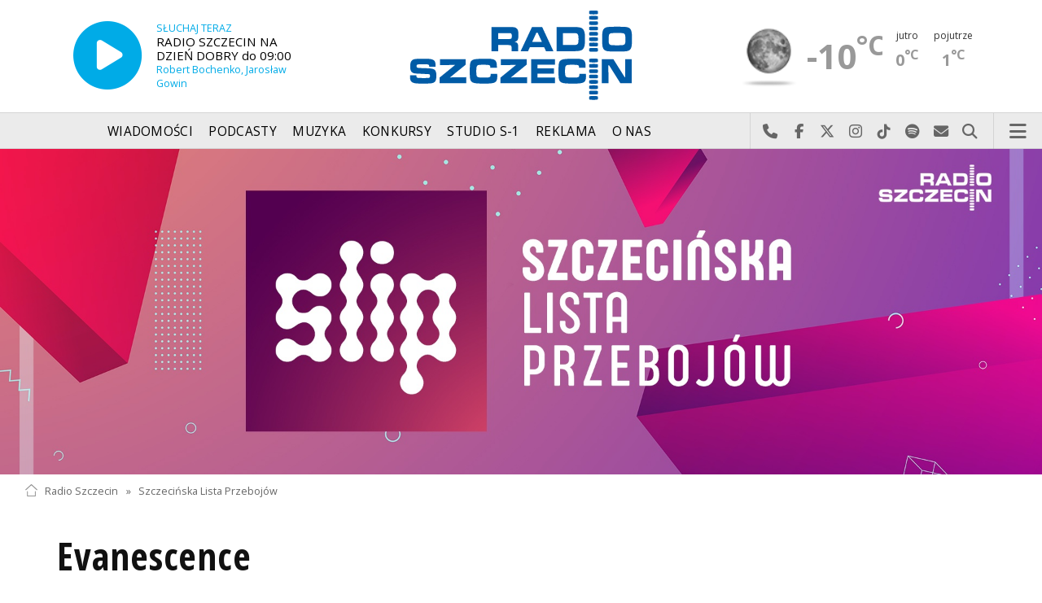

--- FILE ---
content_type: text/html; charset=utf-8
request_url: https://mail.radio.szczecin.pl/index.php?idp=154&idx=1817&idla=1183
body_size: 9559
content:
<!DOCTYPE html>
<html lang='pl'>
	<head>
		<title>Szczecińska Lista Przebojów - Radio Szczecin</title>
		<meta charset='utf-8' />

		<meta name='description' content='Szczecińska Lista Przebojów (SLiP) ruszyła 9 czerwca 1991. Prowadzili ją na początku Darek Gibała i Krzysztof Kukliński. Z biegiem lat zmieniał się skład&hellip; '>
		<meta name='author' content='Radio Szczecin'>

		<meta name='viewport' content='width=device-width, initial-scale=1' />
		<!--['if lte IE 8']><script src='assets/js/ie/html5shiv.js'></script><!['endif']-->
		<link rel='stylesheet' href='assets/css/main_20251221.css' />
		<link rel='stylesheet' href='assets/css/story_20241023.css' />
		<!--['if lte IE 9']><link rel='stylesheet' href='assets/css/ie9.css' /><!['endif']-->
		<!--['if lte IE 8']><link rel='stylesheet' href='assets/css/ie8.css' /><!['endif']-->

		<link rel='alternate' type='application/rss+xml' href='rss.php' title='Radio Szczecin' />

		<link rel='apple-touch-icon' sizes='180x180' href='assets/favicon/apple-touch-icon.png'>
		<link rel='icon' type='image/png' sizes='32x32' href='assets/favicon/favicon-32x32.png'>
		<link rel='icon' type='image/png' sizes='16x16' href='assets/favicon/favicon-16x16.png'>
		<link rel='manifest' href='assets/favicon/site.webmanifest'>
		<link rel='mask-icon' href='assets/favicon/safari-pinned-tab.svg' color='#005ba6'>
		<link rel='shortcut icon' href='assets/favicon/favicon.ico'>
		<meta name='msapplication-TileColor' content='#005ba6'>
		<meta name='msapplication-config' content='assets/favicon/browserconfig.xml'>
		<meta name='theme-color' content='#005ba6'>

		<link rel='stylesheet' href='assets/css/pub_20240830.css' />
		<link rel='stylesheet' href='public/154/extension/css/lp.css' />
		
			
			<link rel='canonical' href='https://radioszczecin.pl/154,1,szczecinska-lista-przebojow' />
					
			<meta property='og:locale' content='pl_PL' />
			<meta property='og:type' content='article' />
			<meta property='og:title' content='Szczecińska Lista Przebojów' />
			<meta property='og:description' content='Szczecińska Lista Przebojów (SLiP) ruszyła 9 czerwca 1991. Prowadzili ją na początku Darek Gibała i Krzysztof Kukliński. Z biegiem lat zmieniał się skład prowadzących. Wśród nich byli Joanna Tyszkiewicz, Marcin Gondziuk, Przemysław Thiele, Szymon Kaczmarek, Piotr Rokicki i Sebastian Roszkowski. Obecnie prowadzą ją Marcin Gondziuk i Sebastian Roszkowski.' />
			<meta property='og:url' content='https://radioszczecin.pl/154,1,szczecinska-lista-przebojow' />
			<meta property='og:site_name' content='Szczecińska Lista Przebojów' />
					
			<meta property='article:section' content='Szczecińska Lista Przebojów' />
			<meta property='article:published_time' content='2026-01-16 13:40:00' />
					
			<meta property='og:image' content='https://radioszczecin.pl/public/154/154_158288690210.jpg' />
			<meta property='og:image:width' content='1920' />
			<meta property='og:image:height' content='600' />
					
			<meta name='twitter:card' content='summary' />
			<meta name='twitter:title' content='Szczecińska Lista Przebojów' />
			<meta name='twitter:description' content='Szczecińska Lista Przebojów (SLiP) ruszyła 9 czerwca 1991. Prowadzili ją na początku Darek Gibała i Krzysztof Kukliński. Z biegiem lat zmieniał się skład prowadzących. Wśród nich byli Joanna Tyszkiewicz, Marcin Gondziuk, Przemysław Thiele, Szymon Kaczmarek, Piotr Rokicki i Sebastian Roszkowski. Obecnie prowadzą ją Marcin Gondziuk i Sebastian Roszkowski.' />
			<meta name='twitter:image' content='https://radioszczecin.pl/public/154/154_158288690210.jpg' />
					
		
		<link rel='alternate' type='application/rss+xml' title='Szczecińska Lista Przebojów - pobieraj najnowsze nagrania' href='https://radioszczecin.pl/podcast.php?idp=154' />
		
		
	</head>

	<body id='topsite' >
		<span id='pull_to_refresh'></span>
		
		<!-- logo header -->
		<div class='wrapper' id='topperwrapper'>
			<section id='topper'>
				<div id='toponair' data-program='1'>
					<span class='area pls-9'>
					<a class='ico onairplayopen' href='player.php' title='Słuchaj Radia Szczecin'>
						<span class='fa fa-play-circle'></span>
					</a>
					<a class='txt onairplayopen' href='player.php' title='Poznaj program Radia Szczecin'>
						<span class='lab'>SŁUCHAJ TERAZ</span>
						<span class='tit'>RADIO SZCZECIN NA DZIEŃ DOBRY do 09:00</span>
						<span class='who'>Robert Bochenko, Jarosław Gowin</span>
					</a>
				</span>
				</div>
				<div id='toplogo'>
					<a href='https://radioszczecin.pl' class='logo' title='Radio Szczecin'><img src='assets/css/images/logo.svg' alt='Radio Szczecin' /></a>
					<div class='logotxt'>&nbsp;</div>
				</div>
				<div id='topweather'>
					
				<a class='now' href='13,5,pogoda-szczecin' title='Więcej informacji o pogodzie &raquo;'>
					<span class='inf'><img src='public/13/extension/pogoda/ico/wsymbol_0008_clear_sky_night.png' alt='Prognoza pogody' /></span>
					<span class='inf'>-10<sup>&deg;C</sup></span>
				</a>
				<a class='after' href='13,5,pogoda' title='Więcej informacji o pogodzie &raquo;'>
					<span class='lab'>jutro</span>
					<span class='inf'>0<sup>&deg;C</sup></span>
				</a>
				<a class='after' href='13,5,pogoda' title='Więcej informacji o pogodzie &raquo;'>
					<span class='lab'>pojutrze</span>
					<span class='inf'>1<sup>&deg;C</sup></span>
				</a>
				
				</div>
			</section>
		</div>

		<!-- main menu -->
		<header id='header'>
			<h1>
				<a class='img' href='https://radioszczecin.pl' title='Radio Szczecin'><img src='assets/css/images/logo.svg' alt='Radio Szczecin' /></a>
				<a class='ico onairplayopen' href='player.php' title='Słuchaj Radia Szczecin'><span class='fa fa-play-circle'></span></a>
				<a class='pog' href='13,5,pogoda-szczecin' title='Prognoza pogody'></a>
			</h1>
			<nav class='links' id='nav'>
				<ul>
			<li class='main_menu_300_201'>
				<a href='33,-1,wiadomosci'  class='' title='Wiadomości'>Wiadomości</a>
				<ul><li><a href='8,0,szczecin'  title='Szczecin'>Szczecin</a></li><li><a href='1,0,region'  title='Region'>Region</a></li><li><a href='6,0,polska-i-swiat'  title='Polska i świat'>Polska i świat</a></li><li><a href='2,0,sport'  title='Sport'>Sport</a></li><li><a href='4,0,kultura'  title='Kultura'>Kultura</a></li><li><a href='7,0,biznes'  title='Biznes'>Biznes</a></li></ul>
			</li>
			
			<li class='main_menu_300_203'>
				<a href='9,0,podcasty'  class='' title='Podcasty'>Podcasty</a>
				<ul><li><a href='9,0,podcasty'  title='Radio Szczecin'>Radio Szczecin</a></li><li><a href='354,0,audycje'  title='Radio Szczecin Extra'>Radio Szczecin Extra</a></li></ul>
			</li>
			
			<li class='main_menu_300_204'>
				<a href='20,0,muzyka'  class='' title='Muzyka'>Muzyka</a>
				
			</li>
			
			<li class='main_menu_300_205'>
				<a href='375,0,konkursy'  class='' title='Konkursy'>Konkursy</a>
				
			</li>
			
			<li class='main_menu_300_206'>
				<a href='178,0,studio-s1'  class='' title='Studio S-1'>Studio S-1</a>
				
			</li>
			
			<li class='main_menu_300_207'>
				<a href='44,0,reklama'  class='' title='Reklama'>Reklama</a>
				
			</li>
			
			<li class='main_menu_300_208'>
				<a href='15,0,o-nas'  class='' title='O nas'>O nas</a>
				<ul><li><a href='15,153,kontakt'  title='Kontakt'>Kontakt</a></li><li><a href='15,2,struktura-organizacyjna'  title='Struktura organizacyjna'>Struktura organizacyjna</a></li><li><a href='15,93,ogloszenia-przetargi'  title='Ogłoszenia, przetargi'>Ogłoszenia, przetargi</a></li><li><a href='15,1103,wybory' target='_blank' title='WYBORY'>WYBORY</a></li></ul>
			</li>
			</ul>
			</nav>
			<nav class='main'>
				<ul>
					<li class='search'>
						<a class='fa-phone' href='tel:+48510777222' title='Najlepiej po prostu do nas zadzwoń'>Najlepiej po prostu do nas zadzwoń</a>
						<a class='fa-facebook newwindow' href='https://www.facebook.com/RadioSzczecin' title='Odwiedź nas na Facebook-u'>Odwiedź nas na Facebook-u</a>
						<a class='fa-x-twitter newwindow' href='https://x.com/radio_szczecin' title='Odwiedź nas na X'>Odwiedź nas na X</a>
						<a class='fa-instagram newwindow' href='https://instagram.com/radioszczecin' title='Odwiedź nas na Instagram-ie'>Odwiedź nas na Instagram-ie</a>
						<a class='fa-tiktok newwindow' href='https://tiktok.com/@radioszczecin' title='Odwiedź nas na TikTok-u'>Odwiedź nas na TikTok-u</a>
						<a class='fa-spotify newwindow' href='https://open.spotify.com/user/3cpcrg2r3b2pwgdae5cx7owya' title='Szukaj nas na Spotify'>Szukaj nas na Spotify</a>
						<a class='fa-envelope newwindow' href='22,0,kontakt' title='Wyślij do nas wiadomość'>Wyślij do nas wiadomość</a>
						<a class='fa-search' href='#search' title='Szukaj'>Szukaj</a>
						<form id='search' method='get' action='index.php'>
							<input type='text' name='szukaj' placeholder='szukaj' />
						</form>
					</li>
					<li class='menu'>
						<a class='fa-bars' href='#menu'>Menu</a>
					</li>
				</ul>
			</nav>
		</header>

		<!-- main menu on layer -->
		<section id='menu'>
			<section>
				<form class='search' method='get' action='index.php'>
					<input type='text' name='szukaj' placeholder='szukaj' />
				</form>
			</section>
			<section id='menuicons'>
				<a class='fa-phone' href='tel:+48510777222' title='Zadzwoń teraz!'><strong> 510 777 222 </strong></a><br />
				<a class='fa-facebook newwindow' target='_blank' href='https://www.facebook.com/RadioSzczecin' title='Odwiedź nas na Facebook-u'></a>
				<a class='fa-brands fa-x-twitter newwindow' target='_blank' href='https://x.com/radio_szczecin' title='Odwiedź nas na X'></a>
				<a class='fa-instagram newwindow' target='_blank' href='https://instagram.com/radioszczecin' title='Odwiedź nas na Instagram-ie'></a>
				<a class='fa-tiktok newwindow' target='_blank' href='https://tiktok.com/@radioszczecin' title='Odwiedź nas na TikTok-u'></a>
				<a class='fa-spotify newwindow' href='https://open.spotify.com/user/3cpcrg2r3b2pwgdae5cx7owya' title='Szukaj nas na Spotify'></a>
				<a class='fa-envelope newwindow' target='_blank' href='22,0,napisz-do-nas' title='Wyślij do nas wiadomość'></a>
			</section>
			<section>
				<ul class='links'>
			<li class='main_menu_300_201'>
				<a href='33,-1,wiadomosci'  class='' title='Wiadomości'>Wiadomości</a>
				<ul><li><a href='8,0,szczecin'  title='Szczecin'>Szczecin</a></li><li><a href='1,0,region'  title='Region'>Region</a></li><li><a href='6,0,polska-i-swiat'  title='Polska i świat'>Polska i świat</a></li><li><a href='2,0,sport'  title='Sport'>Sport</a></li><li><a href='4,0,kultura'  title='Kultura'>Kultura</a></li><li><a href='7,0,biznes'  title='Biznes'>Biznes</a></li></ul>
			</li>
			
			<li class='main_menu_300_203'>
				<a href='9,0,podcasty'  class='' title='Podcasty'>Podcasty</a>
				<ul><li><a href='9,0,podcasty'  title='Radio Szczecin'>Radio Szczecin</a></li><li><a href='354,0,audycje'  title='Radio Szczecin Extra'>Radio Szczecin Extra</a></li></ul>
			</li>
			
			<li class='main_menu_300_204'>
				<a href='20,0,muzyka'  class='' title='Muzyka'>Muzyka</a>
				
			</li>
			
			<li class='main_menu_300_205'>
				<a href='375,0,konkursy'  class='' title='Konkursy'>Konkursy</a>
				
			</li>
			
			<li class='main_menu_300_206'>
				<a href='178,0,studio-s1'  class='' title='Studio S-1'>Studio S-1</a>
				
			</li>
			
			<li class='main_menu_300_207'>
				<a href='44,0,reklama'  class='' title='Reklama'>Reklama</a>
				
			</li>
			
			<li class='main_menu_300_208'>
				<a href='15,0,o-nas'  class='' title='O nas'>O nas</a>
				<ul><li><a href='15,153,kontakt'  title='Kontakt'>Kontakt</a></li><li><a href='15,2,struktura-organizacyjna'  title='Struktura organizacyjna'>Struktura organizacyjna</a></li><li><a href='15,93,ogloszenia-przetargi'  title='Ogłoszenia, przetargi'>Ogłoszenia, przetargi</a></li><li><a href='15,1103,wybory' target='_blank' title='WYBORY'>WYBORY</a></li></ul>
			</li>
			</ul>
			</section>
		</section>

		<span id='logoimg' data-logo-img='assets/css/images/logo.svg'></span>
		<span id='logoimginv' data-logo-img='assets/css/images/inv_logo.svg'></span>
		
		
				<section class='feature featzero' id='hdr'>
					<div class='container'>
						<a href='154,0,szczecinska-lista-przebojow' title='Szczecińska Lista Przebojów'><img src='public/154/thumb_1920_0/154_158288690210.jpg' alt='Szczecińska Lista Przebojów' /></a>
					</div>
				</section>
				
		
		<div class='wrapper wrapperneg'><section id='hpath'>
			<a href='index.php' title='Radio Szczecin'><img src='assets/css/images/home.png' alt='Radio Szczecin' />Radio Szczecin</a>
			 &raquo; <a href='154,0,szczecinska-lista-przebojow'>Szczecińska Lista Przebojów</a>
		</section></div>
		
		
		<div class='wrapper wrapperneg'>
			<div class='row'>
				<div class='9u 12u(large)'>
					<div class='mainbar'>
						<article class='opener'><div id='lp'>
			<h1><a href='index.php?idp=154&amp;idx=1817&amp;idla=1183' title='Evanescence'>Evanescence</a></h1>
			
			<h2><a href='index.php?idp=154&amp;idx=1817&amp;idls=8277' title='Wasted On You - Evanescence'>Wasted On You - Evanescence</a></h2>
			
				<div class='youtubebox'><div>
					<iframe width="560" height="315" src="https://www.youtube.com/embed/4bvQHrMnxUw" frameborder="0" allow="accelerometer; autoplay; encrypted-media; gyroscope; picture-in-picture" allowfullscreen></iframe>
				</div></div>
				
			
			
			
			
			
			<h2><a href='index.php?idp=154&amp;idx=1817&amp;idls=5146' title='Lost In Paradise - Evanescence'>Lost In Paradise - Evanescence</a></h2>
			
			
			
			
				<a class='noto' href='index.php?idp=154&amp;idx=1817&amp;idl=1107' title='Przejdź do notowania 1107 &raquo;'>
				<span>Miejsce 20 w notowaniu 1107 z 17 sierpnia 2012 roku roku</span>
				<div class='graphfield'><div class='graph' style='width:37%;'></div></div>
				</a>
				
				<a class='noto' href='index.php?idp=154&amp;idx=1817&amp;idl=1106' title='Przejdź do notowania 1106 &raquo;'>
				<span>Miejsce 30 w notowaniu 1106 z 10 sierpnia 2012 roku roku</span>
				<div class='graphfield'><div class='graph' style='width:4%;'></div></div>
				</a>
				
			<footer><a class='button more newwindow' href='?idp=154&idx=1963' title='Więcej &raquo;'>więcej &raquo;</a></footer>
			
			<h2><a href='index.php?idp=154&amp;idx=1817&amp;idls=5010' title='My Heart Is Broken - Evanescence'>My Heart Is Broken - Evanescence</a></h2>
			
			
			
			
				<a class='noto' href='index.php?idp=154&amp;idx=1817&amp;idl=1104' title='Przejdź do notowania 1104 &raquo;'>
				<span>Miejsce 20 w notowaniu 1104 z 27 lipca 2012 roku roku</span>
				<div class='graphfield'><div class='graph' style='width:37%;'></div></div>
				</a>
				
				<a class='noto' href='index.php?idp=154&amp;idx=1817&amp;idl=1103' title='Przejdź do notowania 1103 &raquo;'>
				<span>Miejsce 25 w notowaniu 1103 z 20 lipca 2012 roku roku</span>
				<div class='graphfield'><div class='graph' style='width:20%;'></div></div>
				</a>
				
				<a class='noto' href='index.php?idp=154&amp;idx=1817&amp;idl=1102' title='Przejdź do notowania 1102 &raquo;'>
				<span>Miejsce 26 w notowaniu 1102 z 13 lipca 2012 roku roku</span>
				<div class='graphfield'><div class='graph' style='width:17%;'></div></div>
				</a>
				
				<a class='noto' href='index.php?idp=154&amp;idx=1817&amp;idl=1101' title='Przejdź do notowania 1101 &raquo;'>
				<span>Miejsce 11 w notowaniu 1101 z 6 lipca 2012 roku roku</span>
				<div class='graphfield'><div class='graph' style='width:67%;'></div></div>
				</a>
				
				<a class='noto' href='index.php?idp=154&amp;idx=1817&amp;idl=1100' title='Przejdź do notowania 1100 &raquo;'>
				<span>Miejsce 13 w notowaniu 1100 z 29 czerwca 2012 roku roku</span>
				<div class='graphfield'><div class='graph' style='width:60%;'></div></div>
				</a>
				
				<a class='noto' href='index.php?idp=154&amp;idx=1817&amp;idl=1099' title='Przejdź do notowania 1099 &raquo;'>
				<span>Miejsce 19 w notowaniu 1099 z 22 czerwca 2012 roku roku</span>
				<div class='graphfield'><div class='graph' style='width:40%;'></div></div>
				</a>
				
				<a class='noto' href='index.php?idp=154&amp;idx=1817&amp;idl=1098' title='Przejdź do notowania 1098 &raquo;'>
				<span>Miejsce 11 w notowaniu 1098 z 15 czerwca 2012 roku roku</span>
				<div class='graphfield'><div class='graph' style='width:67%;'></div></div>
				</a>
				
				<a class='noto' href='index.php?idp=154&amp;idx=1817&amp;idl=1097' title='Przejdź do notowania 1097 &raquo;'>
				<span>Miejsce 8 w notowaniu 1097 z 8 czerwca 2012 roku roku</span>
				<div class='graphfield'><div class='graph' style='width:77%;'></div></div>
				</a>
				
				<a class='noto' href='index.php?idp=154&amp;idx=1817&amp;idl=1096' title='Przejdź do notowania 1096 &raquo;'>
				<span>Miejsce 11 w notowaniu 1096 z 1 czerwca 2012 roku roku</span>
				<div class='graphfield'><div class='graph' style='width:67%;'></div></div>
				</a>
				
				<a class='noto' href='index.php?idp=154&amp;idx=1817&amp;idl=1095' title='Przejdź do notowania 1095 &raquo;'>
				<span>Miejsce 10 w notowaniu 1095 z 25 maja 2012 roku roku</span>
				<div class='graphfield'><div class='graph' style='width:70%;'></div></div>
				</a>
				
				<a class='noto' href='index.php?idp=154&amp;idx=1817&amp;idl=1094' title='Przejdź do notowania 1094 &raquo;'>
				<span>Miejsce 16 w notowaniu 1094 z 18 maja 2012 roku roku</span>
				<div class='graphfield'><div class='graph' style='width:50%;'></div></div>
				</a>
				
				<a class='noto' href='index.php?idp=154&amp;idx=1817&amp;idl=1093' title='Przejdź do notowania 1093 &raquo;'>
				<span>Miejsce 15 w notowaniu 1093 z 11 maja 2012 roku roku</span>
				<div class='graphfield'><div class='graph' style='width:54%;'></div></div>
				</a>
				
				<a class='noto' href='index.php?idp=154&amp;idx=1817&amp;idl=1092' title='Przejdź do notowania 1092 &raquo;'>
				<span>Miejsce 13 w notowaniu 1092 z 4 maja 2012 roku roku</span>
				<div class='graphfield'><div class='graph' style='width:60%;'></div></div>
				</a>
				
				<a class='noto' href='index.php?idp=154&amp;idx=1817&amp;idl=1091' title='Przejdź do notowania 1091 &raquo;'>
				<span>Miejsce 22 w notowaniu 1091 z 27 kwietnia 2012 roku roku</span>
				<div class='graphfield'><div class='graph' style='width:30%;'></div></div>
				</a>
				
				<a class='noto' href='index.php?idp=154&amp;idx=1817&amp;idl=1090' title='Przejdź do notowania 1090 &raquo;'>
				<span>Miejsce 20 w notowaniu 1090 z 20 kwietnia 2012 roku roku</span>
				<div class='graphfield'><div class='graph' style='width:37%;'></div></div>
				</a>
				
				<a class='noto' href='index.php?idp=154&amp;idx=1817&amp;idl=1089' title='Przejdź do notowania 1089 &raquo;'>
				<span>Miejsce 24 w notowaniu 1089 z 13 kwietnia 2012 roku roku</span>
				<div class='graphfield'><div class='graph' style='width:24%;'></div></div>
				</a>
				
				<a class='noto' href='index.php?idp=154&amp;idx=1817&amp;idl=1088' title='Przejdź do notowania 1088 &raquo;'>
				<span>Miejsce 27 w notowaniu 1088 z 9 kwietnia 2012 roku roku</span>
				<div class='graphfield'><div class='graph' style='width:14%;'></div></div>
				</a>
				
				<a class='noto' href='index.php?idp=154&amp;idx=1817&amp;idl=1087' title='Przejdź do notowania 1087 &raquo;'>
				<span>Miejsce 23 w notowaniu 1087 z 30 marca 2012 roku roku</span>
				<div class='graphfield'><div class='graph' style='width:27%;'></div></div>
				</a>
				
				<a class='noto' href='index.php?idp=154&amp;idx=1817&amp;idl=1086' title='Przejdź do notowania 1086 &raquo;'>
				<span>Miejsce 22 w notowaniu 1086 z 23 marca 2012 roku roku</span>
				<div class='graphfield'><div class='graph' style='width:30%;'></div></div>
				</a>
				
				<a class='noto' href='index.php?idp=154&amp;idx=1817&amp;idl=1085' title='Przejdź do notowania 1085 &raquo;'>
				<span>Miejsce 24 w notowaniu 1085 z 16 marca 2012 roku roku</span>
				<div class='graphfield'><div class='graph' style='width:24%;'></div></div>
				</a>
				
				<a class='noto' href='index.php?idp=154&amp;idx=1817&amp;idl=1084' title='Przejdź do notowania 1084 &raquo;'>
				<span>Miejsce 6 w notowaniu 1084 z 9 marca 2012 roku roku</span>
				<div class='graphfield'><div class='graph' style='width:84%;'></div></div>
				</a>
				
				<a class='noto' href='index.php?idp=154&amp;idx=1817&amp;idl=1083' title='Przejdź do notowania 1083 &raquo;'>
				<span>Miejsce 7 w notowaniu 1083 z 2 marca 2012 roku roku</span>
				<div class='graphfield'><div class='graph' style='width:80%;'></div></div>
				</a>
				
				<a class='noto' href='index.php?idp=154&amp;idx=1817&amp;idl=1082' title='Przejdź do notowania 1082 &raquo;'>
				<span>Miejsce 24 w notowaniu 1082 z 24 lutego 2012 roku roku</span>
				<div class='graphfield'><div class='graph' style='width:24%;'></div></div>
				</a>
				
				<a class='noto' href='index.php?idp=154&amp;idx=1817&amp;idl=1081' title='Przejdź do notowania 1081 &raquo;'>
				<span>Miejsce 30 w notowaniu 1081 z 17 lutego 2012 roku roku</span>
				<div class='graphfield'><div class='graph' style='width:4%;'></div></div>
				</a>
				
			
			
			<h2><a href='index.php?idp=154&amp;idx=1817&amp;idls=4873' title='What You Want - Evanescence'>What You Want - Evanescence</a></h2>
			
			
			
			
				<a class='noto' href='index.php?idp=154&amp;idx=1817&amp;idl=1059' title='Przejdź do notowania 1059 &raquo;'>
				<span>Miejsce 14 w notowaniu 1059 z 16 września 2011 roku roku</span>
				<div class='graphfield'><div class='graph' style='width:57%;'></div></div>
				</a>
				
				<a class='noto' href='index.php?idp=154&amp;idx=1817&amp;idl=1058' title='Przejdź do notowania 1058 &raquo;'>
				<span>Miejsce 13 w notowaniu 1058 z 9 września 2011 roku roku</span>
				<div class='graphfield'><div class='graph' style='width:60%;'></div></div>
				</a>
				
				<a class='noto' href='index.php?idp=154&amp;idx=1817&amp;idl=1057' title='Przejdź do notowania 1057 &raquo;'>
				<span>Miejsce 17 w notowaniu 1057 z 2 września 2011 roku roku</span>
				<div class='graphfield'><div class='graph' style='width:47%;'></div></div>
				</a>
				
				<a class='noto' href='index.php?idp=154&amp;idx=1817&amp;idl=1056' title='Przejdź do notowania 1056 &raquo;'>
				<span>Miejsce 19 w notowaniu 1056 z 26 sierpnia 2011 roku roku</span>
				<div class='graphfield'><div class='graph' style='width:40%;'></div></div>
				</a>
				
				<a class='noto' href='index.php?idp=154&amp;idx=1817&amp;idl=1055' title='Przejdź do notowania 1055 &raquo;'>
				<span>Miejsce 22 w notowaniu 1055 z 19 sierpnia 2011 roku roku</span>
				<div class='graphfield'><div class='graph' style='width:30%;'></div></div>
				</a>
				
			
			
			<h2><a href='index.php?idp=154&amp;idx=1817&amp;idls=4026' title='Sweet Sacrifice - Evanescence'>Sweet Sacrifice - Evanescence</a></h2>
			
			
			
			
				<a class='noto' href='index.php?idp=154&amp;idx=1817&amp;idl=837' title='Przejdź do notowania 837 &raquo;'>
				<span>Miejsce 30 w notowaniu 837 z 15 czerwca 2007 roku roku</span>
				<div class='graphfield'><div class='graph' style='width:4%;'></div></div>
				</a>
				
			
			
			<h2><a href='index.php?idp=154&amp;idx=1817&amp;idls=3902' title='Lithium - Evanescence'>Lithium - Evanescence</a></h2>
			
			
			
			
				<a class='noto' href='index.php?idp=154&amp;idx=1817&amp;idl=820' title='Przejdź do notowania 820 &raquo;'>
				<span>Miejsce 25 w notowaniu 820 z 16 lutego 2007 roku roku</span>
				<div class='graphfield'><div class='graph' style='width:20%;'></div></div>
				</a>
				
				<a class='noto' href='index.php?idp=154&amp;idx=1817&amp;idl=819' title='Przejdź do notowania 819 &raquo;'>
				<span>Miejsce 17 w notowaniu 819 z 9 lutego 2007 roku roku</span>
				<div class='graphfield'><div class='graph' style='width:47%;'></div></div>
				</a>
				
				<a class='noto' href='index.php?idp=154&amp;idx=1817&amp;idl=818' title='Przejdź do notowania 818 &raquo;'>
				<span>Miejsce 4 w notowaniu 818 z 2 lutego 2007 roku roku</span>
				<div class='graphfield'><div class='graph' style='width:90%;'></div></div>
				</a>
				
				<a class='noto' href='index.php?idp=154&amp;idx=1817&amp;idl=817' title='Przejdź do notowania 817 &raquo;'>
				<span>Miejsce 4 w notowaniu 817 z 26 stycznia 2007 roku roku</span>
				<div class='graphfield'><div class='graph' style='width:90%;'></div></div>
				</a>
				
				<a class='noto' href='index.php?idp=154&amp;idx=1817&amp;idl=816' title='Przejdź do notowania 816 &raquo;'>
				<span>Miejsce 6 w notowaniu 816 z 19 stycznia 2007 roku roku</span>
				<div class='graphfield'><div class='graph' style='width:84%;'></div></div>
				</a>
				
				<a class='noto' href='index.php?idp=154&amp;idx=1817&amp;idl=815' title='Przejdź do notowania 815 &raquo;'>
				<span>Miejsce 16 w notowaniu 815 z 12 stycznia 2007 roku roku</span>
				<div class='graphfield'><div class='graph' style='width:50%;'></div></div>
				</a>
				
				<a class='noto' href='index.php?idp=154&amp;idx=1817&amp;idl=814' title='Przejdź do notowania 814 &raquo;'>
				<span>Miejsce 17 w notowaniu 814 z 5 stycznia 2007 roku roku</span>
				<div class='graphfield'><div class='graph' style='width:47%;'></div></div>
				</a>
				
				<a class='noto' href='index.php?idp=154&amp;idx=1817&amp;idl=813' title='Przejdź do notowania 813 &raquo;'>
				<span>Miejsce 18 w notowaniu 813 z 29 grudnia 2006 roku roku</span>
				<div class='graphfield'><div class='graph' style='width:44%;'></div></div>
				</a>
				
				<a class='noto' href='index.php?idp=154&amp;idx=1817&amp;idl=812' title='Przejdź do notowania 812 &raquo;'>
				<span>Miejsce 23 w notowaniu 812 z 22 grudnia 2006 roku roku</span>
				<div class='graphfield'><div class='graph' style='width:27%;'></div></div>
				</a>
				
			
			
			<h2><a href='index.php?idp=154&amp;idx=1817&amp;idls=3828' title='Call Me When You&#039;re Sober - Evanescence'>Call Me When You&#039;re Sober - Evanescence</a></h2>
			
			
			
			
				<a class='noto' href='index.php?idp=154&amp;idx=1817&amp;idl=807' title='Przejdź do notowania 807 &raquo;'>
				<span>Miejsce 29 w notowaniu 807 z 17 listopada 2006 roku roku</span>
				<div class='graphfield'><div class='graph' style='width:7%;'></div></div>
				</a>
				
				<a class='noto' href='index.php?idp=154&amp;idx=1817&amp;idl=806' title='Przejdź do notowania 806 &raquo;'>
				<span>Miejsce 28 w notowaniu 806 z 10 listopada 2006 roku roku</span>
				<div class='graphfield'><div class='graph' style='width:10%;'></div></div>
				</a>
				
				<a class='noto' href='index.php?idp=154&amp;idx=1817&amp;idl=805' title='Przejdź do notowania 805 &raquo;'>
				<span>Miejsce 26 w notowaniu 805 z 3 listopada 2006 roku roku</span>
				<div class='graphfield'><div class='graph' style='width:17%;'></div></div>
				</a>
				
				<a class='noto' href='index.php?idp=154&amp;idx=1817&amp;idl=803' title='Przejdź do notowania 803 &raquo;'>
				<span>Miejsce 27 w notowaniu 803 z 20 października 2006 roku roku</span>
				<div class='graphfield'><div class='graph' style='width:14%;'></div></div>
				</a>
				
				<a class='noto' href='index.php?idp=154&amp;idx=1817&amp;idl=802' title='Przejdź do notowania 802 &raquo;'>
				<span>Miejsce 17 w notowaniu 802 z 13 października 2006 roku roku</span>
				<div class='graphfield'><div class='graph' style='width:47%;'></div></div>
				</a>
				
				<a class='noto' href='index.php?idp=154&amp;idx=1817&amp;idl=801' title='Przejdź do notowania 801 &raquo;'>
				<span>Miejsce 16 w notowaniu 801 z 6 października 2006 roku roku</span>
				<div class='graphfield'><div class='graph' style='width:50%;'></div></div>
				</a>
				
				<a class='noto' href='index.php?idp=154&amp;idx=1817&amp;idl=800' title='Przejdź do notowania 800 &raquo;'>
				<span>Miejsce 15 w notowaniu 800 z 30 września 2006 roku roku</span>
				<div class='graphfield'><div class='graph' style='width:54%;'></div></div>
				</a>
				
				<a class='noto' href='index.php?idp=154&amp;idx=1817&amp;idl=799' title='Przejdź do notowania 799 &raquo;'>
				<span>Miejsce 13 w notowaniu 799 z 23 września 2006 roku roku</span>
				<div class='graphfield'><div class='graph' style='width:60%;'></div></div>
				</a>
				
				<a class='noto' href='index.php?idp=154&amp;idx=1817&amp;idl=798' title='Przejdź do notowania 798 &raquo;'>
				<span>Miejsce 24 w notowaniu 798 z 16 września 2006 roku roku</span>
				<div class='graphfield'><div class='graph' style='width:24%;'></div></div>
				</a>
				
				<a class='noto' href='index.php?idp=154&amp;idx=1817&amp;idl=797' title='Przejdź do notowania 797 &raquo;'>
				<span>Miejsce 11 w notowaniu 797 z 9 września 2006 roku roku</span>
				<div class='graphfield'><div class='graph' style='width:67%;'></div></div>
				</a>
				
			
			
			<h2><a href='index.php?idp=154&amp;idx=1817&amp;idls=3305' title='Missing - Evanescence'>Missing - Evanescence</a></h2>
			
			
			
			
				<a class='noto' href='index.php?idp=154&amp;idx=1817&amp;idl=713' title='Przejdź do notowania 713 &raquo;'>
				<span>Miejsce 26 w notowaniu 713 z 29 stycznia 2005 roku roku</span>
				<div class='graphfield'><div class='graph' style='width:17%;'></div></div>
				</a>
				
				<a class='noto' href='index.php?idp=154&amp;idx=1817&amp;idl=712' title='Przejdź do notowania 712 &raquo;'>
				<span>Miejsce 24 w notowaniu 712 z 22 stycznia 2005 roku roku</span>
				<div class='graphfield'><div class='graph' style='width:24%;'></div></div>
				</a>
				
				<a class='noto' href='index.php?idp=154&amp;idx=1817&amp;idl=711' title='Przejdź do notowania 711 &raquo;'>
				<span>Miejsce 29 w notowaniu 711 z 15 stycznia 2005 roku roku</span>
				<div class='graphfield'><div class='graph' style='width:7%;'></div></div>
				</a>
				
			
			
			<h2><a href='index.php?idp=154&amp;idx=1817&amp;idls=3151' title='Everybody&#039;s Fool - Evanescence'>Everybody&#039;s Fool - Evanescence</a></h2>
			
			
			
			
				<a class='noto' href='index.php?idp=154&amp;idx=1817&amp;idl=685' title='Przejdź do notowania 685 &raquo;'>
				<span>Miejsce 21 w notowaniu 685 z 17 lipca 2004 roku roku</span>
				<div class='graphfield'><div class='graph' style='width:34%;'></div></div>
				</a>
				
				<a class='noto' href='index.php?idp=154&amp;idx=1817&amp;idl=684' title='Przejdź do notowania 684 &raquo;'>
				<span>Miejsce 18 w notowaniu 684 z 10 lipca 2004 roku roku</span>
				<div class='graphfield'><div class='graph' style='width:44%;'></div></div>
				</a>
				
				<a class='noto' href='index.php?idp=154&amp;idx=1817&amp;idl=683' title='Przejdź do notowania 683 &raquo;'>
				<span>Miejsce 13 w notowaniu 683 z 3 lipca 2004 roku roku</span>
				<div class='graphfield'><div class='graph' style='width:60%;'></div></div>
				</a>
				
				<a class='noto' href='index.php?idp=154&amp;idx=1817&amp;idl=682' title='Przejdź do notowania 682 &raquo;'>
				<span>Miejsce 7 w notowaniu 682 z 26 czerwca 2004 roku roku</span>
				<div class='graphfield'><div class='graph' style='width:80%;'></div></div>
				</a>
				
				<a class='noto' href='index.php?idp=154&amp;idx=1817&amp;idl=681' title='Przejdź do notowania 681 &raquo;'>
				<span>Miejsce 3 w notowaniu 681 z 19 czerwca 2004 roku roku</span>
				<div class='graphfield'><div class='graph' style='width:94%;'></div></div>
				</a>
				
				<a class='noto' href='index.php?idp=154&amp;idx=1817&amp;idl=680' title='Przejdź do notowania 680 &raquo;'>
				<span>Miejsce 9 w notowaniu 680 z 12 czerwca 2004 roku roku</span>
				<div class='graphfield'><div class='graph' style='width:74%;'></div></div>
				</a>
				
				<a class='noto' href='index.php?idp=154&amp;idx=1817&amp;idl=679' title='Przejdź do notowania 679 &raquo;'>
				<span>Miejsce 21 w notowaniu 679 z 5 czerwca 2004 roku roku</span>
				<div class='graphfield'><div class='graph' style='width:34%;'></div></div>
				</a>
				
			
			
			<h2><a href='index.php?idp=154&amp;idx=1817&amp;idls=3025' title='My Immortal - Evanescence'>My Immortal - Evanescence</a></h2>
			
			
			
			
				<a class='noto' href='index.php?idp=154&amp;idx=1817&amp;idl=669' title='Przejdź do notowania 669 &raquo;'>
				<span>Miejsce 23 w notowaniu 669 z 27 marca 2004 roku roku</span>
				<div class='graphfield'><div class='graph' style='width:27%;'></div></div>
				</a>
				
				<a class='noto' href='index.php?idp=154&amp;idx=1817&amp;idl=668' title='Przejdź do notowania 668 &raquo;'>
				<span>Miejsce 18 w notowaniu 668 z 20 marca 2004 roku roku</span>
				<div class='graphfield'><div class='graph' style='width:44%;'></div></div>
				</a>
				
				<a class='noto' href='index.php?idp=154&amp;idx=1817&amp;idl=667' title='Przejdź do notowania 667 &raquo;'>
				<span>Miejsce 16 w notowaniu 667 z 13 marca 2004 roku roku</span>
				<div class='graphfield'><div class='graph' style='width:50%;'></div></div>
				</a>
				
				<a class='noto' href='index.php?idp=154&amp;idx=1817&amp;idl=666' title='Przejdź do notowania 666 &raquo;'>
				<span>Miejsce 20 w notowaniu 666 z 6 marca 2004 roku roku</span>
				<div class='graphfield'><div class='graph' style='width:37%;'></div></div>
				</a>
				
				<a class='noto' href='index.php?idp=154&amp;idx=1817&amp;idl=665' title='Przejdź do notowania 665 &raquo;'>
				<span>Miejsce 12 w notowaniu 665 z 28 lutego 2004 roku roku</span>
				<div class='graphfield'><div class='graph' style='width:64%;'></div></div>
				</a>
				
				<a class='noto' href='index.php?idp=154&amp;idx=1817&amp;idl=664' title='Przejdź do notowania 664 &raquo;'>
				<span>Miejsce 9 w notowaniu 664 z 21 lutego 2004 roku roku</span>
				<div class='graphfield'><div class='graph' style='width:74%;'></div></div>
				</a>
				
				<a class='noto' href='index.php?idp=154&amp;idx=1817&amp;idl=663' title='Przejdź do notowania 663 &raquo;'>
				<span>Miejsce 8 w notowaniu 663 z 14 lutego 2004 roku roku</span>
				<div class='graphfield'><div class='graph' style='width:77%;'></div></div>
				</a>
				
				<a class='noto' href='index.php?idp=154&amp;idx=1817&amp;idl=662' title='Przejdź do notowania 662 &raquo;'>
				<span>Miejsce 5 w notowaniu 662 z 7 lutego 2004 roku roku</span>
				<div class='graphfield'><div class='graph' style='width:87%;'></div></div>
				</a>
				
				<a class='noto' href='index.php?idp=154&amp;idx=1817&amp;idl=661' title='Przejdź do notowania 661 &raquo;'>
				<span>Miejsce 8 w notowaniu 661 z 31 stycznia 2004 roku roku</span>
				<div class='graphfield'><div class='graph' style='width:77%;'></div></div>
				</a>
				
				<a class='noto' href='index.php?idp=154&amp;idx=1817&amp;idl=660' title='Przejdź do notowania 660 &raquo;'>
				<span>Miejsce 6 w notowaniu 660 z 24 stycznia 2004 roku roku</span>
				<div class='graphfield'><div class='graph' style='width:84%;'></div></div>
				</a>
				
				<a class='noto' href='index.php?idp=154&amp;idx=1817&amp;idl=659' title='Przejdź do notowania 659 &raquo;'>
				<span>Miejsce 7 w notowaniu 659 z 17 stycznia 2004 roku roku</span>
				<div class='graphfield'><div class='graph' style='width:80%;'></div></div>
				</a>
				
				<a class='noto' href='index.php?idp=154&amp;idx=1817&amp;idl=658' title='Przejdź do notowania 658 &raquo;'>
				<span>Miejsce 10 w notowaniu 658 z 10 stycznia 2004 roku roku</span>
				<div class='graphfield'><div class='graph' style='width:70%;'></div></div>
				</a>
				
				<a class='noto' href='index.php?idp=154&amp;idx=1817&amp;idl=657' title='Przejdź do notowania 657 &raquo;'>
				<span>Miejsce 10 w notowaniu 657 z 10 stycznia 2004 roku roku</span>
				<div class='graphfield'><div class='graph' style='width:70%;'></div></div>
				</a>
				
				<a class='noto' href='index.php?idp=154&amp;idx=1817&amp;idl=656' title='Przejdź do notowania 656 &raquo;'>
				<span>Miejsce 21 w notowaniu 656 z 27 grudnia 2003 roku roku</span>
				<div class='graphfield'><div class='graph' style='width:34%;'></div></div>
				</a>
				
				<a class='noto' href='index.php?idp=154&amp;idx=1817&amp;idl=655' title='Przejdź do notowania 655 &raquo;'>
				<span>Miejsce 28 w notowaniu 655 z 20 grudnia 2003 roku roku</span>
				<div class='graphfield'><div class='graph' style='width:10%;'></div></div>
				</a>
				
			
			
			<h2><a href='index.php?idp=154&amp;idx=1817&amp;idls=2916' title='Going Under - Evanescence'>Going Under - Evanescence</a></h2>
			
			
			
			
				<a class='noto' href='index.php?idp=154&amp;idx=1817&amp;idl=653' title='Przejdź do notowania 653 &raquo;'>
				<span>Miejsce 28 w notowaniu 653 z 6 grudnia 2003 roku roku</span>
				<div class='graphfield'><div class='graph' style='width:10%;'></div></div>
				</a>
				
				<a class='noto' href='index.php?idp=154&amp;idx=1817&amp;idl=652' title='Przejdź do notowania 652 &raquo;'>
				<span>Miejsce 22 w notowaniu 652 z 29 listopada 2003 roku roku</span>
				<div class='graphfield'><div class='graph' style='width:30%;'></div></div>
				</a>
				
				<a class='noto' href='index.php?idp=154&amp;idx=1817&amp;idl=651' title='Przejdź do notowania 651 &raquo;'>
				<span>Miejsce 16 w notowaniu 651 z 22 listopada 2003 roku roku</span>
				<div class='graphfield'><div class='graph' style='width:50%;'></div></div>
				</a>
				
				<a class='noto' href='index.php?idp=154&amp;idx=1817&amp;idl=650' title='Przejdź do notowania 650 &raquo;'>
				<span>Miejsce 12 w notowaniu 650 z 15 listopada 2003 roku roku</span>
				<div class='graphfield'><div class='graph' style='width:64%;'></div></div>
				</a>
				
				<a class='noto' href='index.php?idp=154&amp;idx=1817&amp;idl=649' title='Przejdź do notowania 649 &raquo;'>
				<span>Miejsce 6 w notowaniu 649 z 8 listopada 2003 roku roku</span>
				<div class='graphfield'><div class='graph' style='width:84%;'></div></div>
				</a>
				
				<a class='noto' href='index.php?idp=154&amp;idx=1817&amp;idl=648' title='Przejdź do notowania 648 &raquo;'>
				<span>Miejsce 5 w notowaniu 648 z 1 listopada 2003 roku roku</span>
				<div class='graphfield'><div class='graph' style='width:87%;'></div></div>
				</a>
				
				<a class='noto' href='index.php?idp=154&amp;idx=1817&amp;idl=647' title='Przejdź do notowania 647 &raquo;'>
				<span>Miejsce 4 w notowaniu 647 z 25 października 2003 roku roku</span>
				<div class='graphfield'><div class='graph' style='width:90%;'></div></div>
				</a>
				
				<a class='noto' href='index.php?idp=154&amp;idx=1817&amp;idl=646' title='Przejdź do notowania 646 &raquo;'>
				<span>Miejsce 4 w notowaniu 646 z 18 października 2003 roku roku</span>
				<div class='graphfield'><div class='graph' style='width:90%;'></div></div>
				</a>
				
				<a class='noto' href='index.php?idp=154&amp;idx=1817&amp;idl=645' title='Przejdź do notowania 645 &raquo;'>
				<span>Miejsce 4 w notowaniu 645 z 11 października 2003 roku roku</span>
				<div class='graphfield'><div class='graph' style='width:90%;'></div></div>
				</a>
				
				<a class='noto' href='index.php?idp=154&amp;idx=1817&amp;idl=644' title='Przejdź do notowania 644 &raquo;'>
				<span>Miejsce 4 w notowaniu 644 z 4 października 2003 roku roku</span>
				<div class='graphfield'><div class='graph' style='width:90%;'></div></div>
				</a>
				
				<a class='noto' href='index.php?idp=154&amp;idx=1817&amp;idl=643' title='Przejdź do notowania 643 &raquo;'>
				<span>Miejsce 2 w notowaniu 643 z 27 września 2003 roku roku</span>
				<div class='graphfield'><div class='graph' style='width:97%;'></div></div>
				</a>
				
				<a class='noto' href='index.php?idp=154&amp;idx=1817&amp;idl=642' title='Przejdź do notowania 642 &raquo;'>
				<span>Miejsce 6 w notowaniu 642 z 20 września 2003 roku roku</span>
				<div class='graphfield'><div class='graph' style='width:84%;'></div></div>
				</a>
				
				<a class='noto' href='index.php?idp=154&amp;idx=1817&amp;idl=641' title='Przejdź do notowania 641 &raquo;'>
				<span>Miejsce 9 w notowaniu 641 z 13 września 2003 roku roku</span>
				<div class='graphfield'><div class='graph' style='width:74%;'></div></div>
				</a>
				
				<a class='noto' href='index.php?idp=154&amp;idx=1817&amp;idl=640' title='Przejdź do notowania 640 &raquo;'>
				<span>Miejsce 28 w notowaniu 640 z 6 września 2003 roku roku</span>
				<div class='graphfield'><div class='graph' style='width:10%;'></div></div>
				</a>
				
			
			
			</div></article>
						<article><div id='lparch'>
	<h4>Archiwalne notowania SLIP</h4>
	<div id='roknr'></div>
	<div class='lata'>
	<a class='rok' href='index.php?idp=154&idx=1817&action=getyear&y=1995' title='Zobacz notowania z 1995 roku'>1995</a> <a class='rok' href='index.php?idp=154&idx=1817&action=getyear&y=1996' title='Zobacz notowania z 1996 roku'>1996</a> <a class='rok' href='index.php?idp=154&idx=1817&action=getyear&y=1997' title='Zobacz notowania z 1997 roku'>1997</a> <a class='rok' href='index.php?idp=154&idx=1817&action=getyear&y=1998' title='Zobacz notowania z 1998 roku'>1998</a> <a class='rok' href='index.php?idp=154&idx=1817&action=getyear&y=1999' title='Zobacz notowania z 1999 roku'>1999</a> <a class='rok' href='index.php?idp=154&idx=1817&action=getyear&y=2000' title='Zobacz notowania z 2000 roku'>2000</a> <a class='rok' href='index.php?idp=154&idx=1817&action=getyear&y=2001' title='Zobacz notowania z 2001 roku'>2001</a> <a class='rok' href='index.php?idp=154&idx=1817&action=getyear&y=2002' title='Zobacz notowania z 2002 roku'>2002</a> <a class='rok' href='index.php?idp=154&idx=1817&action=getyear&y=2003' title='Zobacz notowania z 2003 roku'>2003</a> <a class='rok' href='index.php?idp=154&idx=1817&action=getyear&y=2004' title='Zobacz notowania z 2004 roku'>2004</a> <a class='rok' href='index.php?idp=154&idx=1817&action=getyear&y=2005' title='Zobacz notowania z 2005 roku'>2005</a> <a class='rok' href='index.php?idp=154&idx=1817&action=getyear&y=2006' title='Zobacz notowania z 2006 roku'>2006</a> <a class='rok' href='index.php?idp=154&idx=1817&action=getyear&y=2007' title='Zobacz notowania z 2007 roku'>2007</a> <a class='rok' href='index.php?idp=154&idx=1817&action=getyear&y=2008' title='Zobacz notowania z 2008 roku'>2008</a> <a class='rok' href='index.php?idp=154&idx=1817&action=getyear&y=2009' title='Zobacz notowania z 2009 roku'>2009</a> <a class='rok' href='index.php?idp=154&idx=1817&action=getyear&y=2010' title='Zobacz notowania z 2010 roku'>2010</a> <a class='rok' href='index.php?idp=154&idx=1817&action=getyear&y=2011' title='Zobacz notowania z 2011 roku'>2011</a> <a class='rok' href='index.php?idp=154&idx=1817&action=getyear&y=2012' title='Zobacz notowania z 2012 roku'>2012</a> <a class='rok' href='index.php?idp=154&idx=1817&action=getyear&y=2013' title='Zobacz notowania z 2013 roku'>2013</a> <a class='rok' href='index.php?idp=154&idx=1817&action=getyear&y=2014' title='Zobacz notowania z 2014 roku'>2014</a> <a class='rok' href='index.php?idp=154&idx=1817&action=getyear&y=2015' title='Zobacz notowania z 2015 roku'>2015</a> <a class='rok' href='index.php?idp=154&idx=1817&action=getyear&y=2016' title='Zobacz notowania z 2016 roku'>2016</a> <a class='rok' href='index.php?idp=154&idx=1817&action=getyear&y=2017' title='Zobacz notowania z 2017 roku'>2017</a> <a class='rok' href='index.php?idp=154&idx=1817&action=getyear&y=2018' title='Zobacz notowania z 2018 roku'>2018</a> <a class='rok' href='index.php?idp=154&idx=1817&action=getyear&y=2019' title='Zobacz notowania z 2019 roku'>2019</a> <a class='rok' href='index.php?idp=154&idx=1817&action=getyear&y=2020' title='Zobacz notowania z 2020 roku'>2020</a> <a class='rok' href='index.php?idp=154&idx=1817&action=getyear&y=2021' title='Zobacz notowania z 2021 roku'>2021</a> <a class='rok' href='index.php?idp=154&idx=1817&action=getyear&y=2022' title='Zobacz notowania z 2022 roku'>2022</a> <a class='rok' href='index.php?idp=154&idx=1817&action=getyear&y=2023' title='Zobacz notowania z 2023 roku'>2023</a> <a class='rok' href='index.php?idp=154&idx=1817&action=getyear&y=2024' title='Zobacz notowania z 2024 roku'>2024</a> <a class='rok' href='index.php?idp=154&idx=1817&action=getyear&y=2025' title='Zobacz notowania z 2025 roku'>2025</a> <a class='rok' href='index.php?idp=154&idx=1817&action=getyear&y=2026' title='Zobacz notowania z 2026 roku'>2026</a> 
	</div>
	</div>
	</article>
						
						&nbsp;
					</div>
				</div>
				<div class='3u 12u(large)'>
					<div class='row'>
						<div class='12u'>
							
	<div class='pubmenu'>
		<h3><a id='pubmenu154-1817' class='active ' href='154,1817,najnowsze-notowanie-slip' title='NAJNOWSZE NOTOWANIE SLIP'>NAJNOWSZE NOTOWANIE SLIP</a></h3><h3><a id='pubmenu154-4722' class=' ' href='154,4722,nowosci-singlowe' title='NOWOŚCI SINGLOWE'>NOWOŚCI SINGLOWE</a></h3><h3><a id='pubmenu154-4859' class=' ' href='154,4859,podsumowanie-1800-notowan' title='PODSUMOWANIE 1800 NOTOWAŃ'>PODSUMOWANIE 1800 NOTOWAŃ</a></h3><h3><a id='pubmenu154-4868' class=' ' href='154,4868,podsumowanie-roku-2025' title='PODSUMOWANIE ROKU 2025'>PODSUMOWANIE ROKU 2025</a></h3><h3><a id='pubmenu154-4861' class=' ' href='154,4861,podsumowanie-roku-2024' title='PODSUMOWANIE ROKU 2024'>PODSUMOWANIE ROKU 2024</a></h3><h3><a id='pubmenu154-4755' class=' ' href='154,4755,podsumowanie-roku-2023' title='PODSUMOWANIE ROKU 2023'>PODSUMOWANIE ROKU 2023</a></h3><h3><a id='pubmenu154-4677' class=' ' href='154,4677,podsumowanie-roku-2022' title='PODSUMOWANIE ROKU 2022'>PODSUMOWANIE ROKU 2022</a></h3><h3><a id='pubmenu154-4316' class=' ' href='154,4316,archiwum' title='ARCHIWUM'>ARCHIWUM</a></h3><h3><a id='pubmenu154-119' class=' ' href='154,119,o-nas' title='O NAS'>O NAS</a></h3><h3><a id='pubmenu154-1816' class=' ' href='154,1816,kontakt' title='KONTAKT'>KONTAKT</a></h3>
		<div style=clear:both;>
		
			<div class='share-buttons'>
			    <a class='fa fa-facebook sharewindow' href='https://www.facebook.com/sharer.php?u=https://radioszczecin.pl/154,0,szczecinska-lista-przebojow' title='Udostępnij na Facebooku'></a>
			    <a class='fa fa-brands fa-x-twitter sharewindow' href='https://x.com/intent/tweet?url=https://radioszczecin.pl/154,0,szczecinska-lista-przebojow&amp;text=Szczecińska Lista Przebojów' title='Udostępnij na X'></a>
			    <a class='fa fa-envelope' href='mailto:?Subject=Szczecińska Lista Przebojów&amp;Body=https://radioszczecin.pl/154,0,szczecinska-lista-przebojow' title='Wyślij link mailem'></a>
			</div>
			
		</div>
		
	</div>
	
						</div>
						<div class='12u'>
							<div class='sidebar'>
								<span class='pubsoonshow'></span>
			<article class='post pub post postzero imagelink' id='p154a3169'>
				
				
				
			<div class='content'>
				<div class='txt'><div class='media uklad0'>
			<div class='slider photoinfo'>
				
					<div class='elem'>
						<a href='154,1817,najnowsze-notowanie-slip' title='notowanie'>
							<img src='public/154/154_158288701810.jpg' alt='notowanie' />
						</a>
					</div>
					
			</div>
			</div><span style="font-weight: bold;"> Zapraszamy w każdy piątek od 20.00 do 22.00</span><br /> e-mail: lista@radioszczecin.pl <br /> internet: slip.radioszczecin.pl<br /> facebook: facebook.com/RadioSzczecinSlip<br /> <br /> <span style="font-weight: bold;"> ZASADY GŁOSOWANIA:</span><br /> Głosujemy na 20 dowolnych piosenek! Trzem z nich można dać dwa punkty (dodatkowy punkt to joker), reszta otrzymuje po jednym punkcie. Głosują słuchacze Radia Szczecin. Każdy może zagłosować tylko raz w tygodniu.<br />
			<footer>
				<ul class='actions'>
					<li><a class='button big ' href='154,1817,najnowsze-notowanie-slip' title=' &raquo;'>Czytaj dalej</a></li>
				</ul>
			</footer>
			</div>
			</div>
			
				
				
			</article>
			
								
	<div class='misclink'>
		
		<a class='newwindow' href='podcast.php?idp=154' title='Szczecińska Lista Przebojów - pobieraj najnowsze nagrania'>
			<i class='fa fa-microphone'></i> PODCAST AUDIO
		</a>
		
		<a class='newwindow' href='rss.php?idp=154' title='Szczecińska Lista Przebojów - pobieraj najnowsze informacje przez RSS'>
		<i class='fa fa-rss'></i> AKTUALNOŚCI RSS
		</a>
	</div>
	
								
								
								
							</div>
						</div>
					</div>
				</div>
			</div>

			<div class='row'>
				<div class='9u 12u(medium)'>
					<div class='wrapper'>
						<div class='mainbar'>
							
							
							
						</div>
					</div>
				</div>
				<div class='3u 12u(medium)'>

				</div>
			</div>
		</div>
		

		<div id='footer'>
			
		<div id='footertop'>
			<div class='wrapper'>
				<div class='wrapperneg'>
					<a title="Zadzwoń do studia: 510 777 666" href="tel:+48510777666"><span class="fa fa-phone"></span> Zadzwoń do studia: 510 777 666</a><a title="Czujny non stop: 510 777 222" href="tel:+48510777222"><span class="fa fa-phone"></span> Czujny non stop: 510 777 222</a><a title="Wyślij do nas wiadomość" href="22,0,kontakt"><span class="fa fa-envelope-o"></span> Wyślij do nas wiadomość</a><a title="Prognoza pogody" href="13,0,pogoda" class="newwindow"><span class="fa fa-sun-o"></span> Prognoza pogody</a><a title="radioszczecin.pl" href="https://radioszczecin.pl"><span class="fa fa-home"></span> radioszczecin.pl</a><a title="radioszczecinextra.pl" href="https://radioszczecinextra.pl" class="newwindow"><span class="fa fa-home"></span> radioszczecinextra.pl</a><a title="radioszczecin.tv" href="10,0,radioszczecin-tv" class="newwindow"><span class="fa fa-video-camera"></span> radioszczecin.tv</a><a title="radioszczecin.pl/bip" href="https://radioszczecin.pl/bip" class="newwindow"><span class="fa fa-info-circle"></span>Biuletyn Informacji Publicznej</a><a title="Posłuchaj teraz" href="18,0,posluchaj-teraz" class="newwindow listenlaterlink"><span class="fa fa-star-o"></span> Posłuchaj teraz</a><a title="Otwórz konto" href="11,0,logowanie" class="newwindow"><span class="fa fa-sign-in"></span> Logowanie</a>
					<a class='help fontsizesel' href='#fontsizelarge' title='Wybór wielkości czcionki'><span class='fa fa-font font-big'></span> DUŻA CZCIONKA</a>
					<a class='help contrasttoggle' href='#contrasthigh' title='Wybór kontrastu'><span class='fa fa-adjust'></span> DUŻY KONTRAST</a>
				</div>
			</div>
		</div>
		
		<div id='footermid' >
			<div class='wrapper'>
				<div class='wrapperneg'>
					<a class="newwindow" href="https://facebook.com/RadioSzczecin" title="Szukaj nas na Facebook"><span class="fa fa-facebook"></span></a><a class="newwindow" href="https://x.com/radio_szczecin" title="Szukaj nas na X"><span class="fa fa-x-twitter"></span></a><a class="newwindow" href="https://instagram.com/radioszczecin" title="Szukaj nas na Instagram"><span class="fa fa-instagram"></span></a><a class="newwindow" href="https://tiktok.com/@radioszczecin" title="Szukaj nas na TikTok"><span class="fa fa-tiktok"></span></a><a class="newwindow" href="https://open.spotify.com/user/3cpcrg2r3b2pwgdae5cx7owya" title="Szukaj nas na Spotify"><span class="fa fa-spotify"></span></a><a class="newwindow" href="https://youtube.com/user/RadioSzczecin" title="Szukaj nas na YouTube"><span class="fa fa-youtube"></span></a><a class="newwindow" href="https://play.google.com/store/apps/details?id=com.radioszczecin" title="Pobierz na Androida"><span class="fa fa-android"></span></a><a class="newwindow" href="https://itunes.apple.com/pl/app/radioszczecin/id520474489?mt=8" title="Pobierz na iPhona lub iPada"><span class="fa fa-apple"></span></a><a class="newwindow" href="rss.php?cast=audio" title="Podcasty dla Ciebie"><span class="fa fa-microphone"></span></a><a class="newwindow" href="rss.php" title="Weź nasze RSS-y"><span class="fa fa-rss"></span></a>
				</div>
			</div>
		</div>
		
		<div id='footerbot' >
			<p class='copyright'><a id="fowner" href="https://radioszczecin.pl" title="&copy; Polskie Radio Szczecin SA. Wszystkie prawa zastrzeżone.">&copy; Polskie Radio Szczecin SA. Wszystkie prawa zastrzeżone.</a><a href="15,509,regulamin" title="Regulamin korzystania z portalu">Regulamin korzystania z portalu</a><a href="15,507,polityka-prywatnosci" title="Polityka prywatności">Polityka prywatności</a><a id="fbotbip" href="bip" title="Biuletyn Informacji Publicznej Polskiego Radia Szczecin SA.">Biuletyn Informacji Publicznej</a></p>
		</div>
		
		</div>

		
		<div class='wrapper wrapperneg'>
			<!-- bt1_4 -->
			<span class='label adv'></span>
			<div class='row'>
				<div class='3u 6u(large) 12u(small)'>
					<!-- btl -->
					<ins class='adsbygoogle'
					     style='display:block'
					     data-ad-client='ca-pub-6847035508871532'
					     data-ad-slot='6598153200'
					     data-ad-format='auto'>
					</ins>
					<script>
					(adsbygoogle = window.adsbygoogle || []).push({});
					</script>
				</div>
				<div class='3u 6u(large) 12u(small)'>
					<!-- btc -->
					<ins class='adsbygoogle'
					     style='display:block'
					     data-ad-client='ca-pub-6847035508871532'
					     data-ad-slot='2028352805'
					     data-ad-format='auto'>
					</ins>
					<script>
					(adsbygoogle = window.adsbygoogle || []).push({});
					</script>
				</div>
				<div class='3u 6u(large) 12u(small)'>
					<!-- btr -->
					<ins class='adsbygoogle'
					     style='display:block'
					     data-ad-client='ca-pub-6847035508871532'
					     data-ad-slot='1888752005'
					     data-ad-format='auto'>
					</ins>
					<script>
					(adsbygoogle = window.adsbygoogle || []).push({});
					</script>
				</div>
				<div class='3u 6u(large) 12u(small)'>
					<!-- bt4 -->
					<ins class='adsbygoogle'
					     style='display:block'
					     data-ad-client='ca-pub-6847035508871532'
					     data-ad-slot='6520163747'
					     data-ad-format='auto'>
					</ins>
					<script>
					(adsbygoogle = window.adsbygoogle || []).push({});
					</script>
				</div>
			</div>
		</div>
		

		<div id='yellowbar'></div>

		<a id='backsite' class='scrollsoft' href='#topsite' title='Powrót do początku strony'>
			<i class='fa fa-angle-double-up'></i><br />
		</a>

		<script src='assets/js/jquery.min.js'></script>
		<script src='assets/js/jquery.dropotron.min.js'></script>
		<script src='assets/js/skel.min.js'></script>
		<script src='assets/js/util.js'></script>
		<script src='assets/js/func_20250509.js'></script>
		<!--['if lte IE 8']><script src='assets/js/ie/respond.min.js'></script><!['endif']-->
		<script src='assets/js/main_20231125.js'></script>

		<script src='assets/js/jquery.scrollgress.min.js'></script>
		<script src='assets/js/jquery.scrollto.js'></script>
		<script src='assets/js/jquery.cookie.js'></script>
		<script src='assets/js/yellowbar.min.js'></script>

		<link rel='stylesheet' href='assets/js/slick/slick.css' type='text/css' media='screen' property='stylesheet' />
		<link rel='stylesheet' href='assets/js/slick/slick-theme.css' type='text/css' media='screen' property='stylesheet' />
		<script type='text/javascript' src='assets/js/slick/slick.min.js'></script>

		<link rel='stylesheet' href='assets/js/fancybox/jquery.fancybox.css' type='text/css' media='screen' property='stylesheet' />
		<script type='text/javascript' src='assets/js/fancybox/jquery.fancybox.js'></script>

		
		<!-- Google tag (gtag.js) -->
		<script async src="https://www.googletagmanager.com/gtag/js?id=G-W85CNH2LWC"></script>
		<script>
		  window.dataLayer = window.dataLayer || [];
		  function gtag(){dataLayer.push(arguments);}
		  gtag('js', new Date());
		  gtag('config', 'G-W85CNH2LWC');
		</script>
		
		<script async src="https://www.googletagmanager.com/gtag/js?id=G-PD00XTNS24"></script>
		
		
			<script async src='https://pagead2.googlesyndication.com/pagead/js/adsbygoogle.js?client=ca-pub-6847035508871532' crossorigin='anonymous'></script>
			

		<script type='text/javascript'>
		<!-- <!['CDATA['
		
	function toponairloop() {
		$.ajax({url: 'action.php?action=toponair&n=1&program='+$('#toponair').attr('data-program'), success:function(data) {
				$('#toponair .area').fadeOut( function(){
					$('#toponair').html(data);
					$('#toponair .area').fadeIn();
					});
			  	}
			});
		setTimeout(function(){toponairloop();},29000);
		}
	setTimeout(function(){toponairloop();},29000);
	
		$('body').removeClass('fontsizelarge');
		$.cookie('fontsize','', {expires:1000});
		
		$('body').removeClass('contrasthigh');
		$.cookie('contrast','', {expires:1000});
		
	$(document).on('click','.rok', function(){
		$('.rok').removeClass('active');
		$(this).addClass('active');
		$('#roknr').hide();
		$('#roknr').load( $(this).attr('href'), function(response,success) {
			if (success) {
				$('#roknr').slideDown('slow');
				return false;
				}
			});
		return false;
		});

	$(document).on('click','.nr', function(){
		location.replace( $(this).attr('href'));
		return false;
		})
	
	$('.funcind').on('click','a.link', function(){
		var link = $(this);
		var linkout = $(this).parent().parent().parent().children('.funcinddisp');
		if( $(link).hasClass('active')){
			$(link).parent().parent('ul').children('li').children('a').removeClass('active');
			$(linkout).slideUp();
			} else {
			$.ajax({url: link.attr('href')+'&action=getaka', success:function(data) {
				$(linkout).slideUp(function(){
					$(linkout).html(data);
					$(linkout).slideDown();
					$(link).parent().parent('ul').children('li').children('a').removeClass('active');
					$(link).addClass('active');
					});
				}});
			}
		return false;
		});
	
$('.pubsoonshow').load('action.php?val=U3pjemVjacWEc2thIExpc3RhIFByemVib2rDs3c=&action=pubsoonshow', function(response) {
	if (response != '') {
		setTimeout(function(){ $('.pubsoonshow').slideDown(1333);},1000);
		}
	});
	
	$('#topweather').animate({opacity:1},200);
	
		fancyboxinit();
		
		// ']']> -->
		</script>

	</body>
</html>


--- FILE ---
content_type: text/html; charset=utf-8
request_url: https://mail.radio.szczecin.pl/action.php?val=U3pjemVjacWEc2thIExpc3RhIFByemVib2rDs3c=&action=pubsoonshow
body_size: 328
content:

				<a class='onairplayopen' href='player.php?program=1' title='Słuchaj Radia Szczecin'>
					<span class='ico fa fa-play-circle'></span>
					<span class='txt'>
						Najbliższa audycja dzisiaj, 23 stycznia po godz. 19:00 <span class='txtopis'><br /><br />Dwadzieścia największych przebojów tygodnia, do tego garść nowych propozycji do listy, czyli nasze typy, świeży towar oraz premiera tygodnia! Sprawdzamy poczekalnię, a w niej piosenki, które za chwilę staną się przebojami. Zaglądamy też do archiwalnych notowań naszej listy sprzed 5, 10, 15 i 20 lat. Dorzucamy do tego przegląd zagranicznych list przebojów, czyli hity numer 1 na świecie.</span>
					</span>
				</a>
				

--- FILE ---
content_type: text/html; charset=utf-8
request_url: https://www.google.com/recaptcha/api2/aframe
body_size: 269
content:
<!DOCTYPE HTML><html><head><meta http-equiv="content-type" content="text/html; charset=UTF-8"></head><body><script nonce="Q_D7TTLrqBwtjkhHzTCfBA">/** Anti-fraud and anti-abuse applications only. See google.com/recaptcha */ try{var clients={'sodar':'https://pagead2.googlesyndication.com/pagead/sodar?'};window.addEventListener("message",function(a){try{if(a.source===window.parent){var b=JSON.parse(a.data);var c=clients[b['id']];if(c){var d=document.createElement('img');d.src=c+b['params']+'&rc='+(localStorage.getItem("rc::a")?sessionStorage.getItem("rc::b"):"");window.document.body.appendChild(d);sessionStorage.setItem("rc::e",parseInt(sessionStorage.getItem("rc::e")||0)+1);localStorage.setItem("rc::h",'1769147361399');}}}catch(b){}});window.parent.postMessage("_grecaptcha_ready", "*");}catch(b){}</script></body></html>